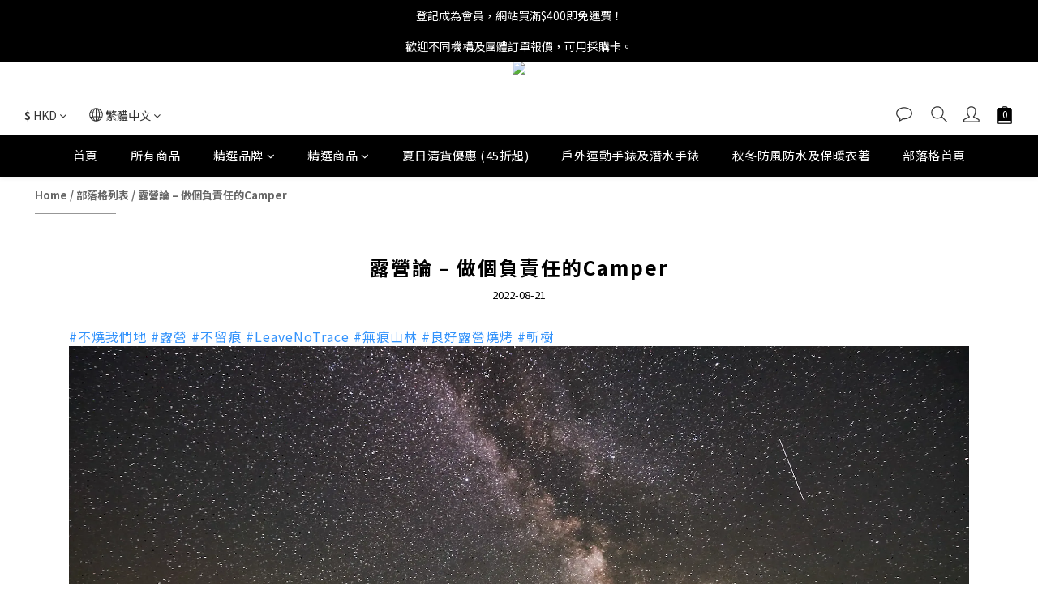

--- FILE ---
content_type: image/svg+xml
request_url: https://static.shoplineapp.com/web/assets/payment/stripe.svg
body_size: 2145
content:
<svg width="62" height="32" viewBox="0 0 62 32" fill="none" xmlns="http://www.w3.org/2000/svg">
<rect x="0.5" y="0.5" width="61" height="31" rx="2.5" fill="white"/>
<path d="M12.0838 14.1547C12.0838 13.6798 12.4745 13.497 13.1202 13.497C14.1746 13.5188 15.2095 13.7859 16.1427 14.2773V11.4123C15.1805 11.0333 14.1543 10.8431 13.1202 10.8521C10.6459 10.8521 9 12.1445 9 14.3014C9 17.6677 13.6323 17.1291 13.6323 18.5802C13.6323 19.1405 13.1442 19.3232 12.4613 19.3232C11.4502 19.3232 10.1578 18.9096 9.13465 18.3482V21.2492C10.1849 21.7043 11.3168 21.9407 12.4613 21.9442C14.9969 21.9442 16.7402 20.689 16.7402 18.5069C16.7282 14.8748 12.0838 15.5205 12.0838 14.1547ZM20.3241 8.41386L17.3557 9.04746L17.3437 18.8123C17.3437 20.6157 18.6963 21.9442 20.5009 21.9442C21.4999 21.9442 22.2321 21.7614 22.6337 21.5426V19.0671C22.2441 19.2258 20.3181 19.7885 20.3181 17.9851V13.6569H22.6337V11.06H20.3121L20.3241 8.41386ZM26.4184 11.9605L26.2236 11.0588H23.5907V21.7253H26.6384V14.4961C27.3598 13.5584 28.5765 13.7291 28.954 13.8625V11.0588C28.5645 10.9134 27.1386 10.6453 26.4184 11.9605ZM29.6982 11.0588H32.758V21.7253H29.6982V11.0588ZM29.6982 10.1331L32.758 9.47426V7L29.6982 7.64562V10.1331ZM39.1203 10.8545C38.2316 10.85 37.3756 11.1895 36.7314 11.8018L36.5727 11.0456H33.8917V25.26L36.9382 24.6144L36.9502 21.1639C37.3891 21.4813 38.0323 21.9321 39.1083 21.9321C41.2904 21.9321 43.2778 20.1768 43.2778 16.3127C43.2645 12.7781 41.2532 10.8521 39.1167 10.8521L39.1203 10.8545ZM38.3954 19.2559C37.674 19.2559 37.2496 18.9998 36.9527 18.6824L36.9406 14.1595C37.258 13.806 37.6969 13.5584 38.3918 13.5584C39.5003 13.5584 40.2685 14.8015 40.2685 16.3981C40.2661 18.032 39.5111 19.2559 38.3954 19.2559ZM52.8827 16.4342C52.8827 13.3143 51.3714 10.8521 48.4824 10.8521C45.5933 10.8521 43.826 13.3143 43.826 16.4101C43.826 20.0794 45.8975 21.9321 48.8755 21.9321C50.3266 21.9321 51.4231 21.6027 52.2527 21.1398V18.7016C51.3244 19.1626 50.2989 19.3939 49.2626 19.3761C48.0796 19.3761 47.0312 18.9613 46.8978 17.5234H52.8586C52.8586 17.3611 52.8827 16.7311 52.8827 16.4342ZM46.8605 15.2764C46.8605 13.8998 47.7021 13.3263 48.4703 13.3263C49.2133 13.3263 50.0056 13.8998 50.0056 15.2764H46.8605Z" fill="#6772E5"/>
<rect x="0.5" y="0.5" width="61" height="31" rx="2.5" stroke="#EEEEEE"/>
</svg>


--- FILE ---
content_type: application/javascript
request_url: https://cdn.shoplineapp.com/s/javascripts/currencies.js
body_size: 156
content:
var Currency={rates:{USD:1,CAD:.711973,KRW:682e-6,IDR:6e-5,MOP:.124677,BND:.766821,NTD:.032047,TWD:.032047,HKD:.128363,MYR:.240964,CNY:.140687,VND:38e-6,THB:.03081,SGD:.765292,AUD:.648021,GBP:1.306089,PHP:.016955,AED:.272294,JPY:.006362,EUR:1.153825},convert:function(D,e,r){return D*this.rates[e]/this.rates[r]}};